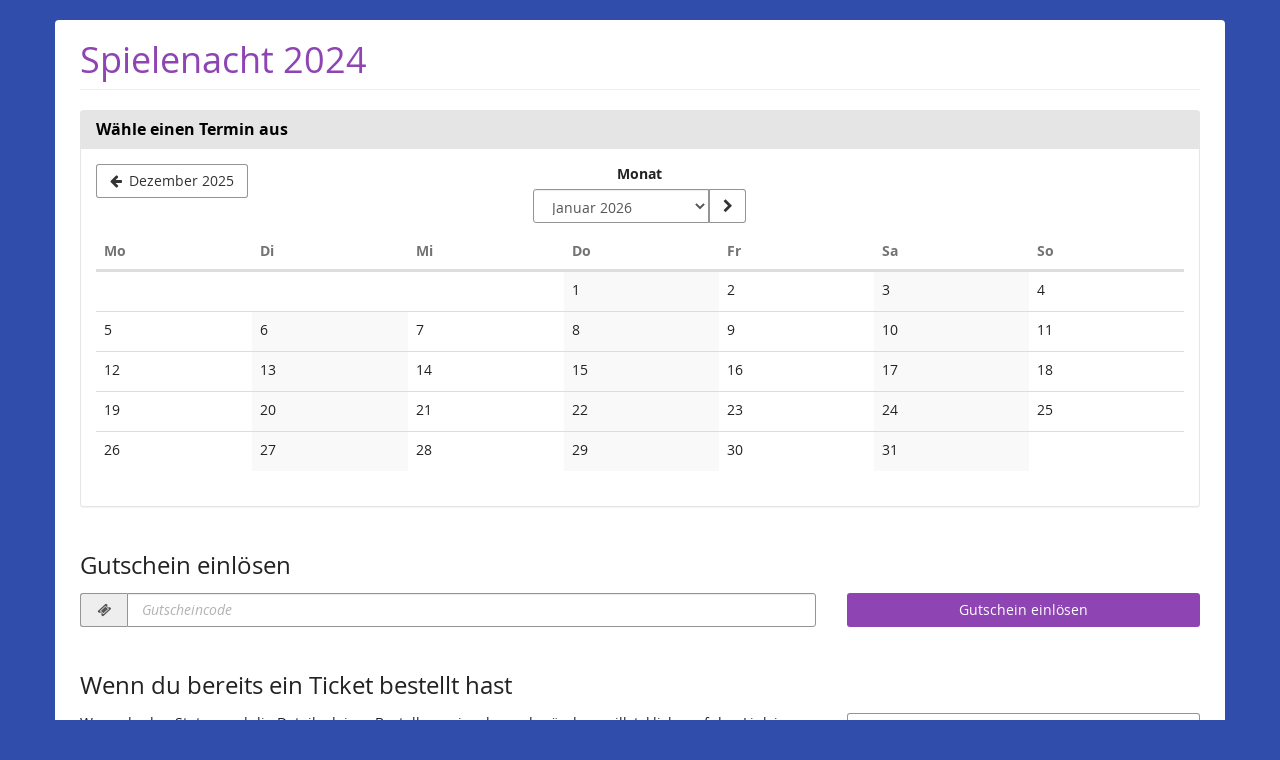

--- FILE ---
content_type: text/html; charset=utf-8
request_url: https://tickets.ludothek.de/spielenacht2024/
body_size: 38931
content:






<!DOCTYPE html>
<html lang="de">
<head>
    <title>
    
    
    
Spielenacht 2024
</title>
    <link rel="stylesheet" href="https://static.pretix.cloud/static/CACHE/css/presale.4ddec91fb0d0.css" type="text/css">
    
        <link rel="stylesheet" type="text/css" href="https://tickets.ludothek.de/spielenacht2024/theme.css?version=c534d21b5f04-1769349457-1769349495" />
    

    

<script src="https://static.pretix.cloud/static/CACHE/js/presale.f7ef1a991f0b.js"></script>

    <meta name="referrer" content="origin">
    


<link rel="stylesheet" href="https://static.pretix.cloud/static/CACHE/css/output.913f46249e69.css" type="text/css">

    <meta name="viewport" content="width=device-width, initial-scale=1">
    
    
    
    <meta property="og:type" content="website" />
    
    
    

    <meta property="og:title" content="Spielenacht 2024" />
    
        <meta property="og:description" content="Veranstaltungsreihe" />
    
    
        <meta property="og:url" content="https://tickets.ludothek.de/spielenacht2024/" />
    

    
        <link rel="icon" href="https://static.pretix.cloud/static/pretixbase/img/favicon.e9b4f7d70340.ico">
        <link rel="shortcut icon" href="https://static.pretix.cloud/static/pretixbase/img/favicon.e9b4f7d70340.ico">
        <link rel="icon" type="image/png" sizes="16x16" href="https://static.pretix.cloud/static/pretixbase/img/icons/favicon-16x16.d9c6017a4222.png">
        <link rel="icon" type="image/png" sizes="32x32" href="https://static.pretix.cloud/static/pretixbase/img/icons/favicon-32x32.5066e55d61de.png">
        <link rel="icon" type="image/png" sizes="192x192" href="https://static.pretix.cloud/static/pretixbase/img/icons/android-chrome-192x192.7d21acc539fe.png">
        <link rel="apple-touch-icon" sizes="180x180" href="https://static.pretix.cloud/static/pretixbase/img/icons/apple-touch-icon.332c189bb6df.png">
    
    <meta name="theme-color" content="#8e44b3">
</head>
<body class="nojs" data-locale="de-informal" data-now="1769349495.926770" data-datetimeformat="DD.MM.YYYY HH:mm" data-timeformat="HH:mm" data-dateformat="DD.MM.YYYY" data-datetimelocale="de" data-currency="EUR">

<nav id="skip-to-main" role="navigation" aria-label="Link überspringen" class="sr-only on-focus-visible">
  <p><a href="#content">Zum Haupt-Inhalt springen</a></p>
</nav>
<header>


    
    <div class="container page-header-links page-header-links-outside">
        
        
        <div class="clearfix"></div>
    </div>

</header>
<div class="container main-box">
    <main id="content">
    
    <div class="page-header">
        <div class="pull-left flip">
            
            
                <h1>
                    <a href="https://tickets.ludothek.de/spielenacht2024/" class="no-underline">Spielenacht 2024
                    
                    </a>
                </h1>
            
        </div>
        
        <div class="clearfix"></div>
    </div>
    
    
    
    

    
        <script type="application/ld+json">
            {"@context": "http://schema.org", "@type": "Event", "location": {"@type": "Place", "address": "S\u00e4chsisches Spielezentrum, Klingenthaler Stra\u00dfe 14, 04318 Leipzig"}, "name": "Spielenacht 2024", "startDate": "2024-01-27T18:00:00+00:00"}
        </script>
    
    

    
        
            
            

            
        


        
            
                <div class="panel panel-default">
                <div class="panel-heading">
            
            <h2 class="panel-title"><strong>
                
                    Wähle einen Termin aus
                </strong>
            </h2>
            
                </div>
            
            
            <div class="panel-body">
                
                    
                        



<nav aria-label="Kalender-Navigation">
    <ul class="row calendar-nav">
        <li class="text-left flip">
            
                <a href="?date=2025-12"
                        class="btn btn-default" data-save-scrollpos aria-label="Vorherigen Monat Dezember 2025 anzeigen">
                    <span class="fa fa-arrow-left " aria-hidden="true"></span>
                    <span class="hidden-xs">Dezember 2025</span>
                </a>
            
        </li>
        <li class="text-center">
            <form class="form-inline" method="get" id="monthselform" action="https://tickets.ludothek.de/spielenacht2024/">
                
                <fieldset>
                    <legend class="sr-only">Monat zur Anzeige auswählen</legend>
                    <div>
                        <label for="calendar-input-date">Monat</label>
                    </div>
                    <div class="input-group">
                        <select name="date" class="form-control" id="calendar-input-date">
                        
                            <optgroup label="2024">
                            
                                <option value="2024-01" >Januar 2024</option>
                            
                                <option value="2024-02" >Februar 2024</option>
                            
                                <option value="2024-03" >März 2024</option>
                            
                                <option value="2024-04" >April 2024</option>
                            
                                <option value="2024-05" >Mai 2024</option>
                            
                                <option value="2024-06" >Juni 2024</option>
                            
                                <option value="2024-07" >Juli 2024</option>
                            
                                <option value="2024-08" >August 2024</option>
                            
                                <option value="2024-09" >September 2024</option>
                            
                                <option value="2024-10" >Oktober 2024</option>
                            
                                <option value="2024-11" >November 2024</option>
                            
                                <option value="2024-12" >Dezember 2024</option>
                            
                            </optgroup>
                        
                            <optgroup label="2025">
                            
                                <option value="2025-01" >Januar 2025</option>
                            
                                <option value="2025-02" >Februar 2025</option>
                            
                                <option value="2025-03" >März 2025</option>
                            
                                <option value="2025-04" >April 2025</option>
                            
                                <option value="2025-05" >Mai 2025</option>
                            
                                <option value="2025-06" >Juni 2025</option>
                            
                                <option value="2025-07" >Juli 2025</option>
                            
                                <option value="2025-08" >August 2025</option>
                            
                                <option value="2025-09" >September 2025</option>
                            
                                <option value="2025-10" >Oktober 2025</option>
                            
                                <option value="2025-11" >November 2025</option>
                            
                                <option value="2025-12" >Dezember 2025</option>
                            
                            </optgroup>
                        
                            <optgroup label="2026">
                            
                                <option value="2026-01" selected>Januar 2026</option>
                            
                                <option value="2026-02" >Februar 2026</option>
                            
                                <option value="2026-03" >März 2026</option>
                            
                                <option value="2026-04" >April 2026</option>
                            
                                <option value="2026-05" >Mai 2026</option>
                            
                                <option value="2026-06" >Juni 2026</option>
                            
                                <option value="2026-07" >Juli 2026</option>
                            
                                <option value="2026-08" >August 2026</option>
                            
                                <option value="2026-09" >September 2026</option>
                            
                                <option value="2026-10" >Oktober 2026</option>
                            
                                <option value="2026-11" >November 2026</option>
                            
                                <option value="2026-12" >Dezember 2026</option>
                            
                            </optgroup>
                        
                            <optgroup label="2027">
                            
                                <option value="2027-01" >Januar 2027</option>
                            
                                <option value="2027-02" >Februar 2027</option>
                            
                                <option value="2027-03" >März 2027</option>
                            
                                <option value="2027-04" >April 2027</option>
                            
                                <option value="2027-05" >Mai 2027</option>
                            
                                <option value="2027-06" >Juni 2027</option>
                            
                                <option value="2027-07" >Juli 2027</option>
                            
                                <option value="2027-08" >August 2027</option>
                            
                                <option value="2027-09" >September 2027</option>
                            
                                <option value="2027-10" >Oktober 2027</option>
                            
                                <option value="2027-11" >November 2027</option>
                            
                                <option value="2027-12" >Dezember 2027</option>
                            
                            </optgroup>
                        
                            <optgroup label="2028">
                            
                                <option value="2028-01" >Januar 2028</option>
                            
                                <option value="2028-02" >Februar 2028</option>
                            
                                <option value="2028-03" >März 2028</option>
                            
                                <option value="2028-04" >April 2028</option>
                            
                                <option value="2028-05" >Mai 2028</option>
                            
                                <option value="2028-06" >Juni 2028</option>
                            
                                <option value="2028-07" >Juli 2028</option>
                            
                                <option value="2028-08" >August 2028</option>
                            
                                <option value="2028-09" >September 2028</option>
                            
                                <option value="2028-10" >Oktober 2028</option>
                            
                                <option value="2028-11" >November 2028</option>
                            
                                <option value="2028-12" >Dezember 2028</option>
                            
                            </optgroup>
                        
                        </select>
                        <span class="input-group-btn">
                            <button type="submit" class="btn btn-default" aria-label="Monat anzeigen">
                                <span class="fa fa-chevron-right " aria-hidden="true"></span>
                            </button>
                        </span>
                    </div>
                </fieldset>
            </form>
        </li>
        <li class="text-right flip">
            
        </li>
    </ul>
</nav>




<div class="table-responsive">
    <table class="table table-calendar" role="grid">
        <caption class="sr-only">Kalender</caption>
        <thead>
        <tr>
            
                <th><span aria-hidden="true" class="text-muted">Mo</span><span class="sr-only">Montag</span></th>
            
                <th><span aria-hidden="true" class="text-muted">Di</span><span class="sr-only">Dienstag</span></th>
            
                <th><span aria-hidden="true" class="text-muted">Mi</span><span class="sr-only">Mittwoch</span></th>
            
                <th><span aria-hidden="true" class="text-muted">Do</span><span class="sr-only">Donnerstag</span></th>
            
                <th><span aria-hidden="true" class="text-muted">Fr</span><span class="sr-only">Freitag</span></th>
            
                <th><span aria-hidden="true" class="text-muted">Sa</span><span class="sr-only">Samstag</span></th>
            
                <th><span aria-hidden="true" class="text-muted">So</span><span class="sr-only">Sonntag</span></th>
            
        </tr>
        </thead>
        <tbody>
        
            <tr>
                
                    
                        <td class="no-day"></td>
                    
                
                    
                        <td class="no-day"></td>
                    
                
                    
                        <td class="no-day"></td>
                    
                
                    
                        <td class="day no-events"
                            data-date="01.01.2026">
                            <p>
                            
                                <time datetime="2026-01-01" class="day-label">1</time>
                            
                            </p>
                            <ul class="events">
                                
                            </ul>
                        </td>
                    
                
                    
                        <td class="day no-events"
                            data-date="02.01.2026">
                            <p>
                            
                                <time datetime="2026-01-02" class="day-label">2</time>
                            
                            </p>
                            <ul class="events">
                                
                            </ul>
                        </td>
                    
                
                    
                        <td class="day no-events"
                            data-date="03.01.2026">
                            <p>
                            
                                <time datetime="2026-01-03" class="day-label">3</time>
                            
                            </p>
                            <ul class="events">
                                
                            </ul>
                        </td>
                    
                
                    
                        <td class="day no-events"
                            data-date="04.01.2026">
                            <p>
                            
                                <time datetime="2026-01-04" class="day-label">4</time>
                            
                            </p>
                            <ul class="events">
                                
                            </ul>
                        </td>
                    
                
            </tr>
        
            <tr>
                
                    
                        <td class="day no-events"
                            data-date="05.01.2026">
                            <p>
                            
                                <time datetime="2026-01-05" class="day-label">5</time>
                            
                            </p>
                            <ul class="events">
                                
                            </ul>
                        </td>
                    
                
                    
                        <td class="day no-events"
                            data-date="06.01.2026">
                            <p>
                            
                                <time datetime="2026-01-06" class="day-label">6</time>
                            
                            </p>
                            <ul class="events">
                                
                            </ul>
                        </td>
                    
                
                    
                        <td class="day no-events"
                            data-date="07.01.2026">
                            <p>
                            
                                <time datetime="2026-01-07" class="day-label">7</time>
                            
                            </p>
                            <ul class="events">
                                
                            </ul>
                        </td>
                    
                
                    
                        <td class="day no-events"
                            data-date="08.01.2026">
                            <p>
                            
                                <time datetime="2026-01-08" class="day-label">8</time>
                            
                            </p>
                            <ul class="events">
                                
                            </ul>
                        </td>
                    
                
                    
                        <td class="day no-events"
                            data-date="09.01.2026">
                            <p>
                            
                                <time datetime="2026-01-09" class="day-label">9</time>
                            
                            </p>
                            <ul class="events">
                                
                            </ul>
                        </td>
                    
                
                    
                        <td class="day no-events"
                            data-date="10.01.2026">
                            <p>
                            
                                <time datetime="2026-01-10" class="day-label">10</time>
                            
                            </p>
                            <ul class="events">
                                
                            </ul>
                        </td>
                    
                
                    
                        <td class="day no-events"
                            data-date="11.01.2026">
                            <p>
                            
                                <time datetime="2026-01-11" class="day-label">11</time>
                            
                            </p>
                            <ul class="events">
                                
                            </ul>
                        </td>
                    
                
            </tr>
        
            <tr>
                
                    
                        <td class="day no-events"
                            data-date="12.01.2026">
                            <p>
                            
                                <time datetime="2026-01-12" class="day-label">12</time>
                            
                            </p>
                            <ul class="events">
                                
                            </ul>
                        </td>
                    
                
                    
                        <td class="day no-events"
                            data-date="13.01.2026">
                            <p>
                            
                                <time datetime="2026-01-13" class="day-label">13</time>
                            
                            </p>
                            <ul class="events">
                                
                            </ul>
                        </td>
                    
                
                    
                        <td class="day no-events"
                            data-date="14.01.2026">
                            <p>
                            
                                <time datetime="2026-01-14" class="day-label">14</time>
                            
                            </p>
                            <ul class="events">
                                
                            </ul>
                        </td>
                    
                
                    
                        <td class="day no-events"
                            data-date="15.01.2026">
                            <p>
                            
                                <time datetime="2026-01-15" class="day-label">15</time>
                            
                            </p>
                            <ul class="events">
                                
                            </ul>
                        </td>
                    
                
                    
                        <td class="day no-events"
                            data-date="16.01.2026">
                            <p>
                            
                                <time datetime="2026-01-16" class="day-label">16</time>
                            
                            </p>
                            <ul class="events">
                                
                            </ul>
                        </td>
                    
                
                    
                        <td class="day no-events"
                            data-date="17.01.2026">
                            <p>
                            
                                <time datetime="2026-01-17" class="day-label">17</time>
                            
                            </p>
                            <ul class="events">
                                
                            </ul>
                        </td>
                    
                
                    
                        <td class="day no-events"
                            data-date="18.01.2026">
                            <p>
                            
                                <time datetime="2026-01-18" class="day-label">18</time>
                            
                            </p>
                            <ul class="events">
                                
                            </ul>
                        </td>
                    
                
            </tr>
        
            <tr>
                
                    
                        <td class="day no-events"
                            data-date="19.01.2026">
                            <p>
                            
                                <time datetime="2026-01-19" class="day-label">19</time>
                            
                            </p>
                            <ul class="events">
                                
                            </ul>
                        </td>
                    
                
                    
                        <td class="day no-events"
                            data-date="20.01.2026">
                            <p>
                            
                                <time datetime="2026-01-20" class="day-label">20</time>
                            
                            </p>
                            <ul class="events">
                                
                            </ul>
                        </td>
                    
                
                    
                        <td class="day no-events"
                            data-date="21.01.2026">
                            <p>
                            
                                <time datetime="2026-01-21" class="day-label">21</time>
                            
                            </p>
                            <ul class="events">
                                
                            </ul>
                        </td>
                    
                
                    
                        <td class="day no-events"
                            data-date="22.01.2026">
                            <p>
                            
                                <time datetime="2026-01-22" class="day-label">22</time>
                            
                            </p>
                            <ul class="events">
                                
                            </ul>
                        </td>
                    
                
                    
                        <td class="day no-events"
                            data-date="23.01.2026">
                            <p>
                            
                                <time datetime="2026-01-23" class="day-label">23</time>
                            
                            </p>
                            <ul class="events">
                                
                            </ul>
                        </td>
                    
                
                    
                        <td class="day no-events"
                            data-date="24.01.2026">
                            <p>
                            
                                <time datetime="2026-01-24" class="day-label">24</time>
                            
                            </p>
                            <ul class="events">
                                
                            </ul>
                        </td>
                    
                
                    
                        <td class="day no-events"
                            data-date="25.01.2026">
                            <p>
                            
                                <time datetime="2026-01-25" class="day-label">25</time>
                            
                            </p>
                            <ul class="events">
                                
                            </ul>
                        </td>
                    
                
            </tr>
        
            <tr>
                
                    
                        <td class="day no-events"
                            data-date="26.01.2026">
                            <p>
                            
                                <time datetime="2026-01-26" class="day-label">26</time>
                            
                            </p>
                            <ul class="events">
                                
                            </ul>
                        </td>
                    
                
                    
                        <td class="day no-events"
                            data-date="27.01.2026">
                            <p>
                            
                                <time datetime="2026-01-27" class="day-label">27</time>
                            
                            </p>
                            <ul class="events">
                                
                            </ul>
                        </td>
                    
                
                    
                        <td class="day no-events"
                            data-date="28.01.2026">
                            <p>
                            
                                <time datetime="2026-01-28" class="day-label">28</time>
                            
                            </p>
                            <ul class="events">
                                
                            </ul>
                        </td>
                    
                
                    
                        <td class="day no-events"
                            data-date="29.01.2026">
                            <p>
                            
                                <time datetime="2026-01-29" class="day-label">29</time>
                            
                            </p>
                            <ul class="events">
                                
                            </ul>
                        </td>
                    
                
                    
                        <td class="day no-events"
                            data-date="30.01.2026">
                            <p>
                            
                                <time datetime="2026-01-30" class="day-label">30</time>
                            
                            </p>
                            <ul class="events">
                                
                            </ul>
                        </td>
                    
                
                    
                        <td class="day no-events"
                            data-date="31.01.2026">
                            <p>
                            
                                <time datetime="2026-01-31" class="day-label">31</time>
                            
                            </p>
                            <ul class="events">
                                
                            </ul>
                        </td>
                    
                
                    
                        <td class="no-day"></td>
                    
                
            </tr>
        
        </tbody>
    </table>
    <div id="selected-day" aria-live="polite" class="table-calendar hidden-sm hidden-md hidden-lg"></div>
</div>


                    
                
            </div>
            
                </div>
            
        

        
    

    
    
        <aside class="front-page" aria-labelledby="redeem-a-voucher">
            <h2 class="h3" id="redeem-a-voucher">Gutschein einlösen</h2>
            



<form method="get" action="https://tickets.ludothek.de/spielenacht2024/redeem">
    <div class="row row-voucher">
        <div class="col-md-8 col-sm-6 col-xs-12">
            <label for="voucher" class="sr-only">Gutscheincode
                
                <i>erforderlich</i></label>
            <div class="input-group">
                <span class="input-group-addon"><i class="fa fa-ticket fa-fw" aria-hidden="true"></i></span>
                <input type="text" class="form-control" name="voucher" id="voucher"
                    
                    autocomplete="off"
                    placeholder="Gutscheincode" required="required">
            </div>
        </div>
        <input type="hidden" name="subevent" value="" />
        <input type="hidden" name="next" value="/spielenacht2024/" />
        <div class="col-md-4 col-sm-6 col-xs-12">
            <button class="btn btn-block btn-primary" type="submit">
                Gutschein einlösen
            </button>
        </div>
        <div class="clearfix"></div>
    </div>
</form>

        </aside>
    
    
        
        <aside class="front-page" aria-labelledby="if-you-already-ordered-a-ticket">
            <h2 class="h3" id="if-you-already-ordered-a-ticket">Wenn du bereits ein Ticket bestellt hast</h2>
            <div class="row">
                <div class="col-md-8 col-xs-12">
                    <p>
                        Wenn du den Status und die Details deiner Bestellung einsehen oder ändern willst, klicke auf den Link in einer der E-Mails, die wir dir im Bestellvorgang geschickt haben. Wenn du den Link nicht finden kannst, klicke auf den folgenden Button, um ein erneutes Zusenden des Links anzufordern.
                    </p>
                </div>
                <div class="col-md-4 col-xs-12">
                    <a class="btn btn-block btn-default" href="https://tickets.ludothek.de/spielenacht2024/resend/">
                        Link erneut senden
                    </a>
                </div>
                <div class="clearfix"></div>
            </div>
        </aside>
    


    </main>
    <footer>
        
    
    

        <nav aria-label="Fußzeile">
            <ul>
            
    
        <li><a href="mailto:ludothek@ludothek.de" target="_blank" rel="noopener">Kontakt</a></li>
    
    
        <li><a href="/redirect/?url=https%3A//www.ludothek.de/start/verwaltung/datenschutzerklaerung%3A2RLvUXu3A_J63cFP44iJSrUhS20m180kdkDkHJmeiSA" target="_blank" rel="noopener">Datenschutzerklärung</a></li>
    
    
    
    
        <li><a href="/redirect/?url=https%3A//ludothek.de/impressum/%3Ao4bcC5ooW5htLCEtBiE03Nh8akreepmFAVShNhQ45HA" target="_blank" rel="noopener">Impressum</a></li>
    

            
            
                <li><a href="/redirect/?url=https%3A//tickets.ludothek.de/spielenacht2024/privacy/%3AE6HwRv58An7rupAHg2roVWAKLzCk0-gQjIYWM0DZzb4" target="_blank" rel="noopener">Datenschutz</a></li>
            
            

<li>
    
        <a href="/redirect/?url=https%3A//pretix.eu%3Aj94OEPt6g9YQn3-xjNXCPD6_kQKOQ4aFU-9xRLJEGLA" target="_blank">
            powered by pretix
        </a>
    
</li>
 
            </ul>
        </nav>
    </footer>
</div>






<div id="ajaxerr" class="modal-wrapper" hidden>
</div>
<div id="popupmodal" class="modal-wrapper" hidden aria-live="polite" role="dialog"
        aria-labelledby="popupmodal-title">
    <div class="modal-card">
        <div class="modal-card-icon">
            <i class="fa fa-window-restore big-icon" aria-hidden="true"></i>
        </div>
        <div class="modal-card-content">
            <div>
                <h2 id="popupmodal-title" class="h3">
                    Wir haben den angeforderten Prozess in einem neuen Fenster gestartet.
                </h2>
                <p class="text">
                    Wenn du das neue Fenster nicht siehst, können wir dir helfen, es erneut zu öffnen.
                </p>
                <p>
                    <a href="" data-open-in-popup-window class="btn btn-default">
                        <span class="fa fa-external-link-square"></span>
                        Fenster erneut öffnen
                    </a>
                </p>
                <p class="text">
                    Sobald der Prozess im neuen Fenster abgeschlossen wurde, kannst du hier fortfahren.
                </p>
            </div>
        </div>
    </div>
</div>


    <dialog 
        id="loadingmodal" class="modal-card"
        aria-labelledby="loadingmodal-title"
        aria-describedby="loadingmodal-description">
        <form method="dialog" class="modal-card-inner form-horizontal">
            <div class="modal-card-icon"><span class="fa fa-cog rotating" aria-hidden="true"></span></div>
            <div class="modal-card-content">
                <h2 id="loadingmodal-title" class="modal-card-title h3"></h2>
                <p id="loadingmodal-description" class="modal-card-description"></p>
                
    <p class="status">Wenn dies länger als einige Minuten dauert, kontaktieren Sie uns bitte.</p>
    <div class="progress">
        <div class="progress-bar progress-bar-success">
        </div>
    </div>
    <div class="steps">
    </div>

            </div>
        </form>
    </dialog>
    


    <dialog role="alertdialog"
        id="dialog-cart-extend" class="modal-card"
        aria-labelledby="dialog-cart-extend-title"
        aria-describedby="dialog-cart-extend-description">
        <form method="dialog" class="modal-card-inner form-horizontal">
            <div class="modal-card-icon"><span class="fa fa-clock-o" aria-hidden="true"></span></div>
            <div class="modal-card-content">
                <h2 id="dialog-cart-extend-title" class="modal-card-title h3"></h2>
                <p id="dialog-cart-extend-description" class="modal-card-description"></p>
                
    <p class="modal-card-confirm"><button class="btn btn-lg btn-primary">Reservierung verlängern</button></p>

            </div>
        </form>
    </dialog>
    


    <dialog role="alertdialog"
        id="dialog-cart-extended" class="modal-card"
        aria-labelledby="dialog-cart-extended-title"
        aria-describedby="dialog-cart-extended-description">
        <form method="dialog" class="modal-card-inner form-horizontal">
            <div class="modal-card-icon"><span class="fa fa-clock-o" aria-hidden="true"></span></div>
            <div class="modal-card-content">
                <h2 id="dialog-cart-extended-title" class="modal-card-title h3"></h2>
                <p id="dialog-cart-extended-description" class="modal-card-description"></p>
                
    <p class="modal-card-confirm"><button class="btn btn-lg btn-primary">OK</button></p>

            </div>
        </form>
    </dialog>
    

<dialog id="lightbox-dialog" class="modal-card" role="alertdialog" aria-labelledby="lightbox-label">
    <form method="dialog" class="modal-card-inner form-horizontal">
        <div class="modal-card-content">
            <figure class="text-center text-muted">
                <img />
                <figcaption id="lightbox-label"></figcaption>
            </figure>
            <button id="lightbox-close" class="btn btn-default btn-xs" aria-label="Schließen"><span class="fa fa-close " aria-hidden="true"></span></button>
        </div>
    </form>
</dialog>






    <dialog 
        id="dialog-nothing-to-add" class="modal-card"
        aria-labelledby="dialog-nothing-to-add-title"
        aria-describedby="dialog-nothing-to-add-description">
        <form method="dialog" class="modal-card-inner form-horizontal">
            <div class="modal-card-icon"><span class="fa fa-exclamation-circle" aria-hidden="true"></span></div>
            <div class="modal-card-content">
                <h2 id="dialog-nothing-to-add-title" class="modal-card-title h3">Du hast kein Ticket ausgewählt.</h2>
                <p id="dialog-nothing-to-add-description" class="modal-card-description">Bitte eine Checkbox auswählen oder eine Anzahl für eine der Ticketarten angeben um sie zum Warenkorb hinzuzufügen.</p>
                
    <p class="modal-card-confirm"><button class="btn btn-primary">OK</button></p>

            </div>
        </form>
    </dialog>
    


    <script src="https://static.pretix.cloud/static/jsi18n/de-informal/djangojs.efa9540558cd.js"></script>



</body>
</html>


--- FILE ---
content_type: text/css
request_url: https://tickets.ludothek.de/spielenacht2024/theme.css?version=c534d21b5f04-1769349457-1769349495
body_size: 2157
content:
:root {
  --pretix-font-family-sans-serif: Open Sans, OpenSans, Helvetica Neue, Helvetica, Arial, sans-serif;
  --pretix-brand-primary: #8e44b3;
  --pretix-brand-success: #50a167;
  --pretix-brand-info: #5f9cd4;
  --pretix-brand-warning: #ffb419;
  --pretix-brand-danger: #d36060;
  --pretix-link-contrast-color: white;
  --pretix-link-hover-contrast-color: white;
  --pretix-brand-primary-lighten-5: #9a53be;
  --pretix-brand-primary-lighten-20: #bb8ad3;
  --pretix-brand-primary-lighten-30: #d0afe1;
  --pretix-brand-primary-lighten-40: #e6d4ef;
  --pretix-brand-primary-lighten-48: #f7f2fa;
  --pretix-brand-primary-lighten-50: #fcf9fd;
  --pretix-brand-primary-lighten-53: white;
  --pretix-brand-primary-lighten-55: white;
  --pretix-brand-primary-darken-5: #7f3da1;
  --pretix-brand-primary-darken-10: #71368e;
  --pretix-brand-primary-darken-15: #622f7c;
  --pretix-brand-primary-darken-17: #5c2c74;
  --pretix-brand-primary-darken-20: #532869;
  --pretix-brand-primary-darken-30: #361a44;
  --pretix-brand-primary-tint-90: #f4ecf7;
  --pretix-brand-primary-shade-25: #6b3386;
  --pretix-brand-primary-shade-42: #522768;
  --pretix-brand-primary-lighten-28-saturate-20: #d09cea;
  --pretix-brand-primary-lighten-23-saturate-2: #c294d8;
  --pretix-brand-success-lighten-10: #6db782;
  --pretix-brand-success-lighten-20: #8fc89f;
  --pretix-brand-success-lighten-30: #b2d8bd;
  --pretix-brand-success-lighten-35: #c3e1cb;
  --pretix-brand-success-lighten-38: #cde6d4;
  --pretix-brand-success-lighten-40: #d4e9da;
  --pretix-brand-success-lighten-48: #eff7f1;
  --pretix-brand-success-lighten-50: #f6faf7;
  --pretix-brand-success-darken-5: #48905c;
  --pretix-brand-success-darken-10: #3f7f51;
  --pretix-brand-success-darken-12: #3c784d;
  --pretix-brand-success-darken-15: #376e46;
  --pretix-brand-success-darken-17: #336742;
  --pretix-brand-success-darken-20: #2e5d3b;
  --pretix-brand-success-darken-30: #1d3b26;
  --pretix-brand-success-tint-50: #a8d0b3;
  --pretix-brand-success-tint-85: #e5f1e8;
  --pretix-brand-success-shade-25: #3c794d;
  --pretix-brand-success-shade-42: #2e5d3c;
  --pretix-brand-info-lighten-23: #bbd5ed;
  --pretix-brand-info-lighten-25: #c3daef;
  --pretix-brand-info-lighten-30: #d8e7f4;
  --pretix-brand-info-lighten-33: #e4eef8;
  --pretix-brand-info-darken-5: #4b90cf;
  --pretix-brand-info-darken-10: #3783c9;
  --pretix-brand-info-darken-17: #2f71ae;
  --pretix-brand-info-darken-20: #2b69a2;
  --pretix-brand-info-darken-30: #214f79;
  --pretix-brand-info-tint-85: #e7f0f9;
  --pretix-brand-info-shade-25: #47759f;
  --pretix-brand-info-shade-42: #375a7b;
  --pretix-brand-warning-lighten-12: #ffc856;
  --pretix-brand-warning-lighten-31: #ffe8b7;
  --pretix-brand-warning-lighten-35: #ffeecc;
  --pretix-brand-warning-lighten-40: #fff7e5;
  --pretix-brand-warning-lighten-41: #fff8ea;
  --pretix-brand-warning-lighten-43: #fffcf4;
  --pretix-brand-warning-darken-5: #ffac00;
  --pretix-brand-warning-darken-10: #e59a00;
  --pretix-brand-warning-darken-15: #cc8900;
  --pretix-brand-warning-darken-17: #c18200;
  --pretix-brand-warning-darken-20: #b27800;
  --pretix-brand-warning-darken-25: #996700;
  --pretix-brand-warning-darken-30: #7f5600;
  --pretix-brand-warning-darken-35: #664400;
  --pretix-brand-warning-tint-50: #ffda8c;
  --pretix-brand-warning-tint-85: #fff4dd;
  --pretix-brand-warning-shade-25: #bf8713;
  --pretix-brand-warning-shade-42: #94680f;
  --pretix-brand-warning-transparent-60: rgba(255, 180, 25, 0.4);
  --pretix-brand-danger-lighten-5: #d97474;
  --pretix-brand-danger-lighten-15: #e49c9c;
  --pretix-brand-danger-lighten-25: #efc4c4;
  --pretix-brand-danger-lighten-30: #f4d8d8;
  --pretix-brand-danger-lighten-33: #f7e4e4;
  --pretix-brand-danger-lighten-43: white;
  --pretix-brand-danger-lighten-45: white;
  --pretix-brand-danger-darken-5: #cd4c4c;
  --pretix-brand-danger-darken-10: #c83838;
  --pretix-brand-danger-darken-15: #b53232;
  --pretix-brand-danger-darken-17: #ad3030;
  --pretix-brand-danger-darken-20: #a12c2c;
  --pretix-brand-danger-darken-30: #792121;
  --pretix-brand-danger-tint-50: #e9b0b0;
  --pretix-brand-danger-tint-85: #f8e7e7;
  --pretix-brand-danger-shade-25: #9e4848;
  --pretix-brand-danger-shade-42: #7a3838;
  --pretix-border-radius-base: 3px;
  --pretix-border-radius-large: 4px;
  --pretix-border-radius-small: 2px;
  --pretix-body-bg: #304dac;
  --pretix-warning-icon: url("data:image/svg+xml,%3Csvg%20viewBox='0%200%2036%2036'%20xmlns='http://www.w3.org/2000/svg'%20xml:space='preserve'%3E%3Cpath%20d='M20.04%202.89a2.2%202.2%200%200%200-3.87%200L2.88%2027.24a2.22%202.22%200%200%200%201.94%203.27h26.57a2.22%202.22%200%200%200%201.94-3.27L20.04%202.89Z'%20fill='%23fff'/%3E%3Cpath%20d='M19.92%2025.22c0%20.26-.2.47-.45.47h-2.73a.46.46%200%200%201-.45-.47v-2.7c0-.25.2-.46.45-.46h2.73c.25%200%20.45.21.45.47v2.7Zm-.02-5.31c-.02.19-.24.33-.5.33h-2.62c-.27%200-.48-.14-.48-.33l-.24-6.48c0-.09.04-.23.14-.3.09-.07.21-.16.34-.16h3.12c.13%200%20.26.09.35.16.1.07.14.18.14.27l-.26%206.51Z'%20fill='%23996700'/%3E%3C/svg%3E");
  --pretix-info-icon: url("data:image/svg+xml,%3Csvg%20viewBox='0%200%2036%2036'%20xmlns='http://www.w3.org/2000/svg'%20xml:space='preserve'%3E%3Ccircle%20cx='18'%20cy='18'%20r='16'%20fill='%23fff'/%3E%3Cpath%20d='M21.74%2022.66a.7.7%200%200%200-.7-.7h-.7v-6.28a.7.7%200%200%200-.7-.7h-4.19a.7.7%200%200%200-.7.7v1.4c0%20.38.32.7.7.7h.7v4.19h-.7a.7.7%200%200%200-.7.7v1.4c0%20.37.32.7.7.7h5.6a.7.7%200%200%200%20.69-.7v-1.4Zm-1.4-12.57a.7.7%200%200%200-.7-.7h-2.8a.7.7%200%200%200-.69.7v2.1c0%20.38.32.7.7.7h2.8a.7.7%200%200%200%20.7-.7v-2.1Z'%20fill='%232b69a2'/%3E%3C/svg%3E%0A");
  --pretix-success-icon: url("data:image/svg+xml,%3Csvg%20viewBox='0%200%2036%2036'%20xmlns='http://www.w3.org/2000/svg'%20xml:space='preserve'%3E%3Crect%20x='5'%20y='5'%20width='26'%20height='26'%20fill='%23fff'/%3E%3Cpath%20d='M25.57%2014.65c0-.23-.1-.46-.26-.62l-1.24-1.24a.89.89%200%200%200-1.24%200l-5.98%206-2.68-2.7a.89.89%200%200%200-1.24%200l-1.24%201.24a.88.88%200%200%200%200%201.24l4.54%204.54a.88.88%200%200%200%201.24%200l7.84-7.84c.17-.16.26-.4.26-.62Z'%20fill='%233f7f51'/%3E%3C/svg%3E%0A");
  --pretix-legal-icon: url("data:image/svg+xml,%3Csvg%20viewBox='0%200%2036%2036'%20xmlns='http://www.w3.org/2000/svg'%20xml:space='preserve'%3E%3Ccircle%20cx='18'%20cy='18'%20r='16'%20fill='%23fff'/%3E%3Cpath%20d='M19.41%2011.55c0-.43.2-.79.58-1.08-.42-.27-.99-.4-1.7-.4-.62%200-1.1.13-1.46.4-.36.26-.54.62-.54%201.08%200%20.42.13.76.38%201.01.18.15.5.33.95.57l1.77.85c1.04.48%201.79.9%202.25%201.25.51.36.88.8%201.1%201.3h-.02c.18.38.27.76.27%201.14%200%201.1-.62%202.18-1.85%203.22.48.46.81.9%201%201.3a3.84%203.84%200%200%201-.05%203.07c-.22.5-.54.91-.95%201.26-.42.34-.92.61-1.5.8a6.45%206.45%200%200%201-3.91%200%205.44%205.44%200%200%201-1.6-.79%203.67%203.67%200%200%201-1.1-1.22%203.11%203.11%200%200%201-.36-1.5c0-.66.17-1.2.52-1.59.36-.39.83-.59%201.42-.59.46%200%20.87.16%201.22.48.36.32.53.7.53%201.16%200%20.56-.33%201.03-1%201.41.03.05.07.1.13.13l.2.16a3.24%203.24%200%200%200%201.9.53c.67%200%201.2-.15%201.6-.46.38-.3.58-.7.58-1.22%200-.37-.13-.69-.38-.96a4.46%204.46%200%200%200-1.16-.82l-.9-.44A24.66%2024.66%200%200%201%2015%2020.44a7.7%207.7%200%200%201-.9-.6c-.86-.73-1.29-1.54-1.29-2.45%200-1.16.62-2.23%201.87-3.22a4.7%204.7%200%200%201-.79-1.16%203.38%203.38%200%200%201%20.95-3.98A5.02%205.02%200%200%201%2018.14%208c1.3%200%202.37.3%203.21.91V8.9c.92.6%201.37%201.38%201.37%202.33%200%20.51-.16.93-.49%201.27-.33.34-.75.5-1.26.5a1.6%201.6%200%200%201-1.12-.4c-.3-.28-.44-.62-.44-1.04Zm-1.27%204.66a26.2%2026.2%200%200%201-1.73-.84c-.6.6-.89%201.13-.89%201.6%200%20.34.13.63.39.87.17.15.42.31.74.5a30.57%2030.57%200%200%200%201.93%201l.85.45c.58-.58.87-1.14.87-1.68%200-.36-.15-.67-.46-.94-.3-.27-.87-.6-1.7-.96Z'%20fill='%232b69a2'/%3E%3C/svg%3E");
  --pretix-body-bg-white-1: 1;
  --pretix-body-bg-white-0: 0;
  --pretix-body-bg-white-1: 0;
  --pretix-body-bg-white-0: 1; }
